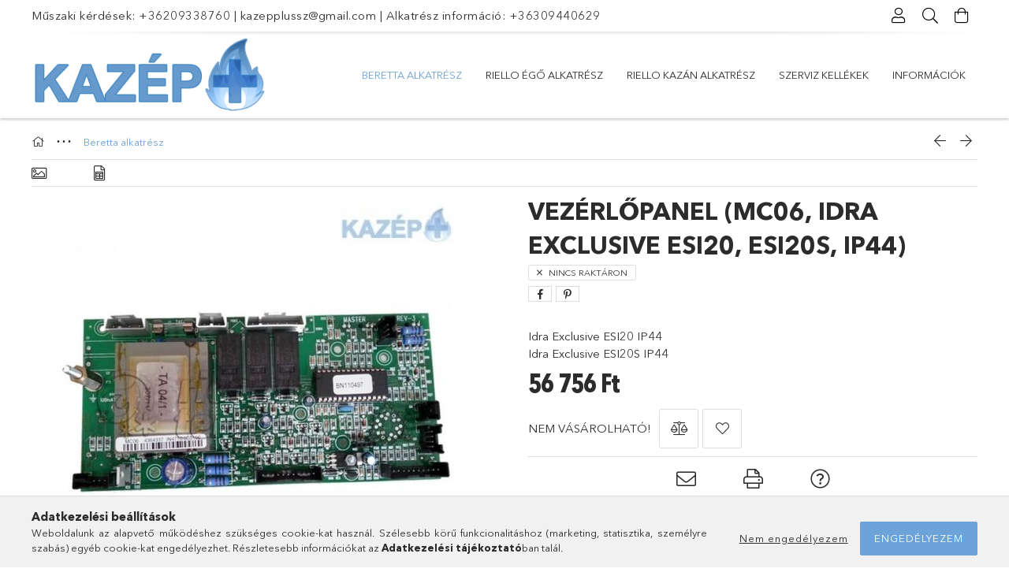

--- FILE ---
content_type: text/html; charset=UTF-8
request_url: https://kazepplus.hu/Vezerlopanel-MC06-Idra-Exclusive-ESI20-ESI20S-IP44
body_size: 20579
content:
<!DOCTYPE html>
<html lang="hu">
<head>
    <meta charset="utf-8">
<meta name="description" content="Vezérlőpanel (MC06, Idra Exclusive ESI20, ESI20S, IP44), Idra Exclusive ESI20 IP44 Idra Exclusive ESI20S IP44, Beretta alkatrész, Beretta kazán, Beretta, Berett">
<meta name="robots" content="index, follow">
<meta http-equiv="X-UA-Compatible" content="IE=Edge">
<meta property="og:site_name" content="Beretta, Riello alkatrész" />
<meta property="og:title" content="Vezérlőpanel (MC06, Idra Exclusive ESI20, ESI20S, IP44) - Be">
<meta property="og:description" content="Vezérlőpanel (MC06, Idra Exclusive ESI20, ESI20S, IP44), Idra Exclusive ESI20 IP44 Idra Exclusive ESI20S IP44, Beretta alkatrész, Beretta kazán, Beretta, Berett">
<meta property="og:type" content="product">
<meta property="og:url" content="https://kazepplus.hu/Vezerlopanel-MC06-Idra-Exclusive-ESI20-ESI20S-IP44">
<meta property="og:image" content="https://kazepplus.hu/img/94038/R8805/R8805.jpg">
<meta name="mobile-web-app-capable" content="yes">
<meta name="apple-mobile-web-app-capable" content="yes">
<meta name="MobileOptimized" content="320">
<meta name="HandheldFriendly" content="true">

<title>Vezérlőpanel (MC06, Idra Exclusive ESI20, ESI20S, IP44) - Be</title>


<script>
var service_type="shop";
var shop_url_main="https://kazepplus.hu";
var actual_lang="hu";
var money_len="0";
var money_thousend=" ";
var money_dec=",";
var shop_id=94038;
var unas_design_url="https:"+"/"+"/"+"kazepplus.hu"+"/"+"!common_design"+"/"+"base"+"/"+"001800"+"/";
var unas_design_code='001800';
var unas_base_design_code='1800';
var unas_design_ver=4;
var unas_design_subver=5;
var unas_shop_url='https://kazepplus.hu';
var responsive="yes";
var config_plus=new Array();
config_plus['cart_redirect']=1;
config_plus['money_type']='Ft';
config_plus['money_type_display']='Ft';
config_plus['already_registered_email']=1;
var lang_text=new Array();

var UNAS = UNAS || {};
UNAS.shop={"base_url":'https://kazepplus.hu',"domain":'kazepplus.hu',"username":'kazepplus.revolshop.hu',"id":94038,"lang":'hu',"currency_type":'Ft',"currency_code":'HUF',"currency_rate":'1',"currency_length":0,"base_currency_length":0,"canonical_url":'https://kazepplus.hu/Vezerlopanel-MC06-Idra-Exclusive-ESI20-ESI20S-IP44'};
UNAS.design={"code":'001800',"page":'product_details'};
UNAS.api_auth="37d0eedd7b9ee0db42d5320fcabff4b7";
UNAS.customer={"email":'',"id":0,"group_id":0,"without_registration":0};
UNAS.shop["category_id"]="447241";
UNAS.shop["sku"]="R8805";
UNAS.shop["product_id"]="105646723";
UNAS.shop["only_private_customer_can_purchase"] = false;
 

UNAS.text = {
    "button_overlay_close": `Bezár`,
    "popup_window": `Felugró ablak`,
    "list": `lista`,
    "updating_in_progress": `frissítés folyamatban`,
    "updated": `frissítve`,
    "is_opened": `megnyitva`,
    "is_closed": `bezárva`,
    "deleted": `törölve`,
    "consent_granted": `hozzájárulás megadva`,
    "consent_rejected": `hozzájárulás elutasítva`,
    "field_is_incorrect": `mező hibás`,
    "error_title": `Hiba!`,
    "product_variants": `termék változatok`,
    "product_added_to_cart": `A termék a kosárba került`,
    "product_added_to_cart_with_qty_problem": `A termékből csak [qty_added_to_cart] [qty_unit] került kosárba`,
    "product_removed_from_cart": `A termék törölve a kosárból`,
    "reg_title_name": `Név`,
    "reg_title_company_name": `Cégnév`,
    "number_of_items_in_cart": `Kosárban lévő tételek száma`,
    "cart_is_empty": `A kosár üres`,
    "cart_updated": `A kosár frissült`
};


UNAS.text["delete_from_compare"]= `Törlés összehasonlításból`;
UNAS.text["comparison"]= `Összehasonlítás`;

UNAS.text["delete_from_favourites"]= `Törlés a kedvencek közül`;
UNAS.text["add_to_favourites"]= `Kedvencekhez`;






window.lazySizesConfig=window.lazySizesConfig || {};
window.lazySizesConfig.loadMode=1;
window.lazySizesConfig.loadHidden=false;

window.dataLayer = window.dataLayer || [];
function gtag(){dataLayer.push(arguments)};
gtag('js', new Date());
</script>

<script src="https://kazepplus.hu/!common_packages/jquery/jquery-3.2.1.js?mod_time=1683104288"></script>
<script src="https://kazepplus.hu/!common_packages/jquery/plugins/migrate/migrate.js?mod_time=1683104288"></script>
<script src="https://kazepplus.hu/!common_packages/jquery/plugins/tippy/popper-2.4.4.min.js?mod_time=1683104288"></script>
<script src="https://kazepplus.hu/!common_packages/jquery/plugins/tippy/tippy-bundle.umd.min.js?mod_time=1683104288"></script>
<script src="https://kazepplus.hu/!common_packages/jquery/plugins/autocomplete/autocomplete.js?mod_time=1751452520"></script>
<script src="https://kazepplus.hu/!common_packages/jquery/plugins/tools/overlay/overlay.js?mod_time=1753784914"></script>
<script src="https://kazepplus.hu/!common_packages/jquery/plugins/tools/toolbox/toolbox.expose.js?mod_time=1724313744"></script>
<script src="https://kazepplus.hu/!common_packages/jquery/plugins/lazysizes/lazysizes.min.js?mod_time=1683104288"></script>
<script src="https://kazepplus.hu/!common_packages/jquery/plugins/lazysizes/plugins/bgset/ls.bgset.min.js?mod_time=1752825098"></script>
<script src="https://kazepplus.hu/!common_packages/jquery/own/shop_common/exploded/common.js?mod_time=1764831093"></script>
<script src="https://kazepplus.hu/!common_packages/jquery/own/shop_common/exploded/common_overlay.js?mod_time=1754986322"></script>
<script src="https://kazepplus.hu/!common_packages/jquery/own/shop_common/exploded/common_shop_popup.js?mod_time=1754991412"></script>
<script src="https://kazepplus.hu/!common_packages/jquery/own/shop_common/exploded/page_product_details.js?mod_time=1751452520"></script>
<script src="https://kazepplus.hu/!common_packages/jquery/own/shop_common/exploded/function_favourites.js?mod_time=1725525511"></script>
<script src="https://kazepplus.hu/!common_packages/jquery/own/shop_common/exploded/function_compare.js?mod_time=1751452520"></script>
<script src="https://kazepplus.hu/!common_packages/jquery/own/shop_common/exploded/function_recommend.js?mod_time=1751452520"></script>
<script src="https://kazepplus.hu/!common_packages/jquery/own/shop_common/exploded/function_product_print.js?mod_time=1725525511"></script>
<script src="https://kazepplus.hu/!common_packages/jquery/plugins/hoverintent/hoverintent.js?mod_time=1683104288"></script>
<script src="https://kazepplus.hu/!common_packages/jquery/own/shop_tooltip/shop_tooltip.js?mod_time=1753441723"></script>
<script src="https://kazepplus.hu/!common_packages/jquery/plugins/responsive_menu/responsive_menu-unas.js?mod_time=1683104288"></script>
<script src="https://kazepplus.hu/!common_packages/jquery/plugins/slick/slick.min.js?mod_time=1683104288"></script>
<script src="https://kazepplus.hu/!common_design/base/001800/main.js?mod_time=1752056294"></script>
<script src="https://kazepplus.hu/!common_packages/jquery/plugins/photoswipe/photoswipe.min.js?mod_time=1683104288"></script>
<script src="https://kazepplus.hu/!common_packages/jquery/plugins/photoswipe/photoswipe-ui-default.min.js?mod_time=1683104288"></script>

<link href="https://kazepplus.hu/temp/shop_94038_a1f8927b00f85281bb5d6d501fe3a6dd.css?mod_time=1769088630" rel="stylesheet" type="text/css">

<link href="https://kazepplus.hu/Vezerlopanel-MC06-Idra-Exclusive-ESI20-ESI20S-IP44" rel="canonical">
    <link id="favicon-32x32" rel="icon" type="image/png" href="https://kazepplus.hu/!common_design/own/image/favicon_32x32.png" sizes="32x32">
    <link id="favicon-192x192" rel="icon" type="image/png" href="https://kazepplus.hu/!common_design/own/image/favicon_192x192.png" sizes="192x192">
            <link rel="apple-touch-icon" href="https://kazepplus.hu/!common_design/own/image/favicon_32x32.png" sizes="32x32">
        <link rel="apple-touch-icon" href="https://kazepplus.hu/!common_design/own/image/favicon_192x192.png" sizes="192x192">
        <script>
        var google_consent=1;
    
        gtag('consent', 'default', {
           'ad_storage': 'denied',
           'ad_user_data': 'denied',
           'ad_personalization': 'denied',
           'analytics_storage': 'denied',
           'functionality_storage': 'denied',
           'personalization_storage': 'denied',
           'security_storage': 'granted'
        });

    
        gtag('consent', 'update', {
           'ad_storage': 'denied',
           'ad_user_data': 'denied',
           'ad_personalization': 'denied',
           'analytics_storage': 'denied',
           'functionality_storage': 'denied',
           'personalization_storage': 'denied',
           'security_storage': 'granted'
        });

        </script>
        <script>
    var google_analytics=1;

                gtag('event', 'view_item', {
              "currency": "HUF",
              "value": '56756',
              "items": [
                  {
                      "item_id": "R8805",
                      "item_name": "Vezérlőpanel (MC06, Idra Exclusive ESI20, ESI20S, IP44)",
                      "item_category": "Beretta alkatrész",
                      "price": '56756'
                  }
              ],
              'non_interaction': true
            });
               </script>
       <script>
        var google_ads=1;

                gtag('event','remarketing', {
            'ecomm_pagetype': 'product',
            'ecomm_prodid': ["R8805"],
            'ecomm_totalvalue': 56756        });
            </script>
        <!-- Google Tag Manager -->
    <script>(function(w,d,s,l,i){w[l]=w[l]||[];w[l].push({'gtm.start':
            new Date().getTime(),event:'gtm.js'});var f=d.getElementsByTagName(s)[0],
            j=d.createElement(s),dl=l!='dataLayer'?'&l='+l:'';j.async=true;j.src=
            'https://www.googletagmanager.com/gtm.js?id='+i+dl;f.parentNode.insertBefore(j,f);
        })(window,document,'script','dataLayer','GTM-K6ZSQJ25');</script>
    <!-- End Google Tag Manager -->

    	<script>
	/* <![CDATA[ */
	$(document).ready(function() {
       $(document).bind("contextmenu",function(e) {
            return false;
       });
	});
	/* ]]> */
	</script>
		<script>
	/* <![CDATA[ */
	var omitformtags=["input", "textarea", "select"];
	omitformtags=omitformtags.join("|");
		
	function disableselect(e) {
		if (omitformtags.indexOf(e.target.tagName.toLowerCase())==-1) return false;
		if (omitformtags.indexOf(e.target.tagName.toLowerCase())==2) return false;
	}
		
	function reEnable() {
		return true;
	}
		
	if (typeof document.onselectstart!="undefined") {
		document.onselectstart=new Function ("return false");
	} else {
		document.onmousedown=disableselect;
		document.onmouseup=reEnable;
	}
	/* ]]> */
	</script>
	
    <script>
    var facebook_pixel=1;
    /* <![CDATA[ */
        !function(f,b,e,v,n,t,s){if(f.fbq)return;n=f.fbq=function(){n.callMethod?
            n.callMethod.apply(n,arguments):n.queue.push(arguments)};if(!f._fbq)f._fbq=n;
            n.push=n;n.loaded=!0;n.version='2.0';n.queue=[];t=b.createElement(e);t.async=!0;
            t.src=v;s=b.getElementsByTagName(e)[0];s.parentNode.insertBefore(t,s)}(window,
                document,'script','//connect.facebook.net/en_US/fbevents.js');

        fbq('init', '1157957520902379');
                fbq('track', 'PageView', {}, {eventID:'PageView.aXMhp_x-ftyEHDpsutLAqQABpBU'});
        
        fbq('track', 'ViewContent', {
            content_name: 'Vezérlőpanel (MC06, Idra Exclusive ESI20, ESI20S, IP44)',
            content_category: 'Beretta alkatrész',
            content_ids: ['R8805'],
            contents: [{'id': 'R8805', 'quantity': '1'}],
            content_type: 'product',
            value: 56756.3,
            currency: 'HUF'
        }, {eventID:'ViewContent.aXMhp_x-ftyEHDpsutLAqQABpBU'});

        
        $(document).ready(function() {
            $(document).on("addToCart", function(event, product_array){
                facebook_event('AddToCart',{
					content_name: product_array.name,
					content_category: product_array.category,
					content_ids: [product_array.sku],
					contents: [{'id': product_array.sku, 'quantity': product_array.qty}],
					content_type: 'product',
					value: product_array.price,
					currency: 'HUF'
				}, {eventID:'AddToCart.' + product_array.event_id});
            });

            $(document).on("addToFavourites", function(event, product_array){
                facebook_event('AddToWishlist', {
                    content_ids: [product_array.sku],
                    content_type: 'product'
                }, {eventID:'AddToFavourites.' + product_array.event_id});
            });
        });

    /* ]]> */
    </script>


<!-- Google tag (gtag.js) -->
<script async src="https://www.googletagmanager.com/gtag/js?id=AW-775489006"></script>
<script>
  window.dataLayer = window.dataLayer || [];
  function gtag(){dataLayer.push(arguments);}
  gtag('js', new Date());

  gtag('config', 'AW-775489006');
</script>


    <meta content="width=device-width, initial-scale=1.0" name="viewport">
	<link rel="preload" href="https://kazepplus.hu/!common_design/own/fonts/1800/customicons/custom-icons.woff2" as="font" type="font/woff2" crossorigin>
	<link rel="preload" href="https://kazepplus.hu/!common_design/own/fonts/1800/customicons/custom-icons.woff" as="font" type="font/woff" crossorigin>
	<link rel="preload" href="https://kazepplus.hu/!common_design/own/fonts/avenirnext/AvenirNextCyr-Bold.woff2" as="font" type="font/woff2" crossorigin>
	<link rel="preload" href="https://kazepplus.hu/!common_design/own/fonts/avenirnext/AvenirNextCyr-Regular.woff2" as="font" type="font/woff2" crossorigin>
	<link rel="preload" href="https://kazepplus.hu/!common_design/own/fonts/avenirnext/AvenirNextLTPro-BoldCn.woff2" as="font" type="font/woff2" crossorigin>
	<link rel="preload" href="https://kazepplus.hu/!common_design/own/fonts/avenirnext/AvenirNextLTPro-Cn.woff2" as="font" type="font/woff2" crossorigin>

    
    

    
    
    


            <style>
                                    .banner_start_big-wrapper:not(.inited) > .slider-pro {position:absolute;top:0;left:50%;transform:translateX(-50%);}
                .banner_start_big-wrapper:not(.inited) {padding-top: calc(31.5789473684% + 40px);}
                 @media (max-width: 991.98px){ .banner_start_big-wrapper:not(.inited) { padding-top: calc(31.5524193548% + 40px);}}                  @media (max-width: 767.98px){ .banner_start_big-wrapper:not(.inited) { padding-top: calc(31.5104166667% + 40px);}}                  @media (max-width: 575.98px){ .banner_start_big-wrapper:not(.inited) { padding-top: calc(31.4236111111% + 40px);}}                 @media (min-width: 1921px){ .banner_start_big-wrapper:not(.inited) > .slider-pro { position: static;transform:none;top:unset;left:unset; } .banner_start_big-wrapper:not(.inited) { padding-top:0;} }
                            </style>
    
    
    
    
    
    
    
    
    
    
    
    
    



            <style>
                                                     .start_brand_slider .element__img-outer {
                    overflow: hidden;
                }
                .start_brand_slider .element__img-wrapper {
                    position: relative;
                }
                .start_brand_slider .element__img {
                    position: absolute;
                    left: 0;
                    right: 0;
                    bottom: 0;
                    top: 0;
                }
                
                .start_brand_slider__element-num--1 .element__img-outer {
                    width: 300px;
                }
                .start_brand_slider__element-num--1 .element__img-wrapper {
                    padding-top: 47.3333333333%;
                }

                                @media (max-width: 991.98px){
                    .start_brand_slider__element-num--1 .element__img-outer {
                        width: 300px;
                    }
                    .start_brand_slider__element-num--1 .element__img-wrapper {
                        padding-top: 47.3333333333%;
                    }
                }
                
                                @media (max-width: 767.98px) {
                    .start_brand_slider__element-num--1 .element__img-outer {
                        width: 300px;
                    }
                    .start_brand_slider__element-num--1 .element__img-wrapper {
                        padding-top: 47.3333333333%;
                    }
                }
                
                                @media (max-width: 575.98px){
                    .start_brand_slider__element-num--1 .element__img-outer {
                        width: 300px;
                    }
                    .start_brand_slider__element-num--1 .element__img-wrapper {
                        padding-top: 47.3333333333%;
                    }
                }
                                                                
                .start_brand_slider__element-num--2 .element__img-outer {
                    width: 400px;
                }
                .start_brand_slider__element-num--2 .element__img-wrapper {
                    padding-top: 38.25%;
                }

                                @media (max-width: 991.98px){
                    .start_brand_slider__element-num--2 .element__img-outer {
                        width: 400px;
                    }
                    .start_brand_slider__element-num--2 .element__img-wrapper {
                        padding-top: 38.25%;
                    }
                }
                
                                @media (max-width: 767.98px) {
                    .start_brand_slider__element-num--2 .element__img-outer {
                        width: 400px;
                    }
                    .start_brand_slider__element-num--2 .element__img-wrapper {
                        padding-top: 38.25%;
                    }
                }
                
                                @media (max-width: 575.98px){
                    .start_brand_slider__element-num--2 .element__img-outer {
                        width: 400px;
                    }
                    .start_brand_slider__element-num--2 .element__img-wrapper {
                        padding-top: 38.25%;
                    }
                }
                                            </style>
    
    
</head>

<body class='design_ver4 design_subver1 design_subver2 design_subver3 design_subver4 design_subver5' id="ud_shop_artdet">
    <!-- Google Tag Manager (noscript) -->
    <noscript><iframe src="https://www.googletagmanager.com/ns.html?id=GTM-K6ZSQJ25"
                      height="0" width="0" style="display:none;visibility:hidden"></iframe></noscript>
    <!-- End Google Tag Manager (noscript) -->
        <div id="fb-root"></div>
    <script>
        window.fbAsyncInit = function() {
            FB.init({
                xfbml            : true,
                version          : 'v22.0'
            });
        };
    </script>
    <script async defer crossorigin="anonymous" src="https://connect.facebook.net/hu_HU/sdk.js"></script>
    <div id="image_to_cart" style="display:none; position:absolute; z-index:100000;"></div>
<div class="overlay_common overlay_warning" id="overlay_cart_add"></div>
<script>$(document).ready(function(){ overlay_init("cart_add",{"onBeforeLoad":false}); });</script>
<div id="overlay_login_outer"></div>	
	<script>
	$(document).ready(function(){
	    var login_redir_init="";

		$("#overlay_login_outer").overlay({
			onBeforeLoad: function() {
                var login_redir_temp=login_redir_init;
                if (login_redir_act!="") {
                    login_redir_temp=login_redir_act;
                    login_redir_act="";
                }

									$.ajax({
						type: "GET",
						async: true,
						url: "https://kazepplus.hu/shop_ajax/ajax_popup_login.php",
						data: {
							shop_id:"94038",
							lang_master:"hu",
                            login_redir:login_redir_temp,
							explicit:"ok",
							get_ajax:"1"
						},
						success: function(data){
							$("#overlay_login_outer").html(data);
							if (unas_design_ver >= 5) $("#overlay_login_outer").modal('show');
							$('#overlay_login1 input[name=shop_pass_login]').keypress(function(e) {
								var code = e.keyCode ? e.keyCode : e.which;
								if(code.toString() == 13) {		
									document.form_login_overlay.submit();		
								}	
							});	
						}
					});
								},
			top: 50,
			mask: {
	color: "#000000",
	loadSpeed: 200,
	maskId: "exposeMaskOverlay",
	opacity: 0.7
},
			closeOnClick: (config_plus['overlay_close_on_click_forced'] === 1),
			onClose: function(event, overlayIndex) {
				$("#login_redir").val("");
			},
			load: false
		});
		
			});
	function overlay_login() {
		$(document).ready(function(){
			$("#overlay_login_outer").overlay().load();
		});
	}
	function overlay_login_remind() {
        if (unas_design_ver >= 5) {
            $("#overlay_remind").overlay().load();
        } else {
            $(document).ready(function () {
                $("#overlay_login_outer").overlay().close();
                setTimeout('$("#overlay_remind").overlay().load();', 250);
            });
        }
	}

    var login_redir_act="";
    function overlay_login_redir(redir) {
        login_redir_act=redir;
        $("#overlay_login_outer").overlay().load();
    }
	</script>  
	<div class="overlay_common overlay_info" id="overlay_remind"></div>
<script>$(document).ready(function(){ overlay_init("remind",[]); });</script>

	<script>
    	function overlay_login_error_remind() {
		$(document).ready(function(){
			load_login=0;
			$("#overlay_error").overlay().close();
			setTimeout('$("#overlay_remind").overlay().load();', 250);	
		});
	}
	</script>  
	<div class="overlay_common overlay_info" id="overlay_newsletter"></div>
<script>$(document).ready(function(){ overlay_init("newsletter",[]); });</script>

<script>
function overlay_newsletter() {
    $(document).ready(function(){
        $("#overlay_newsletter").overlay().load();
    });
}
</script>
<div class="overlay_common overlay_error" id="overlay_script"></div>
<script>$(document).ready(function(){ overlay_init("script",[]); });</script>
    <script>
    $(document).ready(function() {
        $.ajax({
            type: "GET",
            url: "https://kazepplus.hu/shop_ajax/ajax_stat.php",
            data: {master_shop_id:"94038",get_ajax:"1"}
        });
    });
    </script>
    

<div id="container" class="page_shop_artdet_R8805 w-100 overflow-hidden layout--product-details">

    <header class="header bg-white js-header">
        <div class="container">
            <div class="header__inner d-flex d-lg-block align-items-center flex-wrap">
                <div class="header-top-mobile d-lg-none w-100 position-relative">
                    


    <div class="js-element header_banner py-2 text-center font-s" data-element-name="header_banner">
                    <p><a href="tel:+36209338760">Műszaki kérdések: +36209338760</a> | <a href="mailto:kazepplussz@gmail.com">kazepplussz@gmail.com</a> | <a href="tel:+36209338760">Alkatrész információ: +36309440629</a></p>
            </div>

                </div>
                <div class="header-top order-2 order-lg-0 ml-auto ml-lg-0 py-2 py-lg-0">
                    <div class="header-top__inner d-flex align-items-center position-relative">
                        <div class="header-top__left-side order-1 d-none d-lg-block">
                            


    <div class="js-element header_banner " data-element-name="header_banner">
                    <p><a href="tel:+36209338760">Műszaki kérdések: +36209338760</a> | <a href="mailto:kazepplussz@gmail.com">kazepplussz@gmail.com</a> | <a href="tel:+36209338760">Alkatrész információ: +36309440629</a></p>
            </div>

                        </div>
                        <div class="header-top__right-side d-flex order-2 position-relative ml-auto">
                            <div class="cat-box--mobile js-dropdown-container">
                                <button class="cat-box__btn cat-box__btn--mobile js-dropdown--btn dropdown--btn d-lg-none" aria-label="Kategóriák">
                                    <span class="cat-box__btn-icon icon--hamburger"></span>
                                </button>
                                <div class="dropdown--content dropdown--content-r js-dropdown--content p-0">
                                    <div class="cat-box--mobile d-block h-100">
                                        <div id="responsive_cat_menu"><div id="responsive_cat_menu_content"><script>var responsive_menu='$(\'#responsive_cat_menu ul\').responsive_menu({ajax_type: "GET",ajax_param_str: "cat_key|aktcat",ajax_url: "https://kazepplus.hu/shop_ajax/ajax_box_cat.php",ajax_data: "master_shop_id=94038&lang_master=hu&get_ajax=1&type=responsive_call&box_var_name=shop_cat&box_var_already=no&box_var_responsive=yes&box_var_section=content&box_var_highlight=yes&box_var_type=normal&box_var_multilevel_id=responsive_cat_menu",menu_id: "responsive_cat_menu"});'; </script><div class="responsive_menu"><div class="responsive_menu_nav"><div class="responsive_menu_navtop"><div class="responsive_menu_back "></div><div class="responsive_menu_title ">&nbsp;</div><div class="responsive_menu_close "></div></div><div class="responsive_menu_navbottom"></div></div><div class="responsive_menu_content"><ul style="display:none;"><li class="active_menu"><div class="next_level_arrow"></div><span class="ajax_param">447241|447241</span><a href="https://kazepplus.hu/berettaalkatresz" class="text_small has_child resp_clickable" onclick="return false;">Beretta alkatrész <span class='box_cat_num'>[2920]</span></a></li><li><span class="ajax_param">376236|447241</span><a href="https://kazepplus.hu/rielloegoalkatresz" class="text_small resp_clickable" onclick="return false;">Riello égő alkatrész <span class='box_cat_num'>[681]</span></a></li><li><span class="ajax_param">474167|447241</span><a href="https://kazepplus.hu/rielloalkatresz" class="text_small resp_clickable" onclick="return false;">Riello kazán alkatrész <span class='box_cat_num'>[68]</span></a></li><li><span class="ajax_param">141033|447241</span><a href="https://kazepplus.hu/tools" class="text_small resp_clickable" onclick="return false;">Szerviz kellékek <span class='box_cat_num'>[17]</span></a></li><li class="responsive_menu_item_page"><div class="next_level_arrow"></div><span class="ajax_param">9999999496971|0</span><a href="https://kazepplus.hu/spg/496971/Informaciok" class="text_small responsive_menu_page has_child resp_clickable" onclick="return false;" target="_top">Információk</a></li></ul></div></div></div></div>
                                    </div>
                                </div>
                            </div>
                            <div class="lang-and-cur-col js-lang-and-cur js-dropdown-container">
                                <button class="lang-and-cur__btn js-dropdown--btn dropdown--btn" aria-label="Nyelv váltás Pénznem váltás">
                                    <span class="lang-and-cur__btn-icon icon--globe"></span>
                                </button>
                                <div class="lang-and-cur__dropdown dropdown--content dropdown--content-r js-dropdown--content">
                                    <div class="lang-and-cur__btn-close d-lg-none dropdown--btn-close js-dropdown--btn-close"></div>
                                    <div class="lang">
                                        <div class="lang__content"></div>
                                    </div>
                                    <div class="line-separator mt-2 d-none"></div>
                                    <div class="currency">
                                        <div class="currency__content"></div>
                                    </div>
                                </div>
                            </div>
                                <div class="profile-col js-dropdown-container">
        <button class="profile__btn js-profile-btn js-dropdown--btn dropdown--btn" id="profile__btn" data-orders="https://kazepplus.hu/shop_order_track.php" aria-label="Profil">
            <span class="profile__btn-icon icon--head"></span>
        </button>
                    <div class="profile__dropdown dropdown--content dropdown--content-r js-dropdown--content d-xl-block">
                <div class="profile__btn-close icon--close btn btn--square btn-link d-lg-none dropdown--btn-close js-dropdown--btn-close"></div>
                <div class="login-box__loggedout-container">
                    <form name="form_login" action="https://kazepplus.hu/shop_logincheck.php" method="post"><input name="file_back" type="hidden" value="/Vezerlopanel-MC06-Idra-Exclusive-ESI20-ESI20S-IP44"><input type="hidden" name="login_redir" value="" id="login_redir">
                        <div class="login-box__form-inner">
                            <div class="login-box__input-field form-label-group">
                                <input name="shop_user_login" id="shop_user_login" aria-label="Email" placeholder='Email' type="email" autocomplete="email"                                       maxlength="100" class="form-control mb-1" spellcheck="false" autocapitalize="off" required
                                >
                                <label for="shop_user_login">Email</label>
                            </div>
                            <div class="login-box__input-field form-label-group">
                                <input name="shop_pass_login" id="shop_pass_login" aria-label="Jelszó" placeholder="Jelszó"
                                       type="password" maxlength="100" class="form-control mb-1"
                                       spellcheck="false" autocomplete="current-password" autocapitalize="off" required
                                >
                                <label for="shop_pass_login">Jelszó</label>
                            </div>
                            <button class="btn btn-primary btn-block">Belép</button>
                        </div>
                        <div class="btn-wrap">
                            <button type="button" class="login-box__remind-btn btn btn-link px-0 py-1 text-primary" onclick="overlay_login_remind()">Elfelejtettem a jelszavamat</button>
                        </div>
                    </form>

                    <div class="line-separator"></div>

                    <div class="login-box__other-buttons">
                        <div class="btn-wrap">
                            <a class="login-box__reg-btn btn btn-link py-2 pl-4" href="https://kazepplus.hu/shop_reg.php?no_reg=0">Regisztráció</a>
                        </div>
                                                                    </div>
                </div>
            </div>
            </div>

                            <div class="search-col js-dropdown-container browser-is-chrome">
    <button class="search__btn js-search-btn js-dropdown--btn dropdown--btn" id="search__btn" aria-label="Keresés">
        <span class="search__btn-icon icon--search"></span>
    </button>
    <div class="search__dropdown dropdown--content js-dropdown--content dropdown--content-r d-xl-block">
        <div class="search__btn-close icon--close btn btn--square btn-link d-lg-none dropdown--btn-close js-dropdown--btn-close"></div>
        <div id="box_search_content" class="position-relative">
            <form name="form_include_search" id="form_include_search" action="https://kazepplus.hu/shop_search.php" method="get">
            <div class="input-group form-label-group mb-0">
                <input data-stay-visible-breakpoint="992" name="search" id="box_search_input" value="" pattern=".{3,100}"
                       placeholder="Keresés" title="Hosszabb kereső kifejezést írjon be!" type="text" maxlength="100" class="ac_input form-control js-search-input"
                       autocomplete="off" required                >
                <label for="box_search_input">Keresés</label>
                <div class="search-box__search-btn-outer input-group-append" title="Keresés">
                    <button class='search-btn btn btn-primary rounded border-primary text-center icon--search' aria-label="Keresés"></button>
                </div>
                <div class="search__loading">
                    <div class="loading-spinner--small"></div>
                </div>
            </div>
            <div class="search-box__mask"></div>
            </form>
            <div class="ac_results"></div>
        </div>
    </div>
</div>

                                                        <div class="cart-box-col flex-y-center">
                                <div class='cart-box flex-y-center js-dropdown-container'>
                                    <button class="cart-box__btn js-dropdown--btn dropdown--btn" aria-label="Kosár megtekintése">
                                        <span class="cart-box__btn-icon icon--cart">
                                                         <div id='box_cart_content' class='cart-box'>                    </div>    
                                        </span>
                                    </button>

                                    <div class="dropdown--content dropdown--content-r js-dropdown--content cart-box__dropdown js-cart-box__dropdown bg-white drop-shadow p-lg-4">
                                        <div class="cart-box__btn-close d-lg-none dropdown--btn-close js-dropdown--btn-close"></div>
                                        <div id="box_cart_content2" class="h-100">
                                            <div class="loading-spinner-wrapper text-center">
                                                <div class="loading-spinner--small" style="width:30px;height:30px;vertical-align:middle;"></div>
                                            </div>
                                            <script>
                                                $(document).ready(function(){
                                                    $('.cart-box__btn').click(function(){
                                                        let $this_btn = $(this);
                                                        const $box_cart_2 = $("#box_cart_content2");

                                                        if (!$this_btn.hasClass('ajax-loading') && !$this_btn.hasClass('is-loaded')) {
                                                            $.ajax({
                                                                type: "GET",
                                                                async: true,
                                                                url: "https://kazepplus.hu/shop_ajax/ajax_box_cart.php?get_ajax=1&lang_master=hu&cart_num=2",
                                                                beforeSend:function(){
                                                                    $this_btn.addClass('ajax-loading');
                                                                    $box_cart_2.addClass('ajax-loading');
                                                                },
                                                                success: function (data) {
                                                                    $box_cart_2.html(data).removeClass('ajax-loading').addClass("is-loaded");
                                                                    $this_btn.removeClass('ajax-loading').addClass("is-loaded is-active");
                                                                }
                                                            });
                                                        }
                                                    });
                                                });
                                            </script>
                                            
                                        </div>
                                        <div class="loading-spinner"></div>
                                    </div>
                                </div>
                            </div>
                                                    </div>
                    </div>
                </div>
                <div class="header-bottom py-2 position-relative">
                    <div class="d-flex no-gutters align-items-center position-relative">
                        <div class="col-auto header-bottom__left-side">
                            



<div id="header_logo_img" class="js-element logo" data-element-name="header_logo">
                        <a href="https://kazepplus.hu/">            <picture>
                                <source width="300" height="100" media="(max-width: 575.98px)"
                         srcset="https://kazepplus.hu/!common_design/custom/kazepplus.revolshop.hu/element/layout_hu_header_logo-200x50_1_small.png?time=1599117666 1x, https://kazepplus.hu/!common_design/custom/kazepplus.revolshop.hu/element/layout_hu_header_logo-200x50_1_small_retina.png?time=1599117666 2x"
                >
                                                <source width="300" height="100" media="(max-width: 767.98px)"
                         srcset="https://kazepplus.hu/!common_design/custom/kazepplus.revolshop.hu/element/layout_hu_header_logo-200x50_1_medium.png?time=1599117666 1x, https://kazepplus.hu/!common_design/custom/kazepplus.revolshop.hu/element/layout_hu_header_logo-200x50_1_medium_retina.png?time=1599117666 2x"
                >
                                                <source width="300" height="100" media="(max-width: 991.98px)"
                        srcset="https://kazepplus.hu/!common_design/custom/kazepplus.revolshop.hu/element/layout_hu_header_logo-200x50_1_large.png?time=1599117666 1x, https://kazepplus.hu/!common_design/custom/kazepplus.revolshop.hu/element/layout_hu_header_logo-200x50_1_large_retina.png?time=1599117666 2x"
                >
                                <source media="(min-width: 992px)"
                        srcset="https://kazepplus.hu/!common_design/custom/kazepplus.revolshop.hu/element/layout_hu_header_logo-200x50_1_default.png?time=1599117666 1x, https://kazepplus.hu/!common_design/custom/kazepplus.revolshop.hu/element/layout_hu_header_logo-200x50_1_default_retina.png?time=1599117666 2x">
                <img width="300" height="100" class="element__img" src="https://kazepplus.hu/!common_design/custom/kazepplus.revolshop.hu/element/layout_hu_header_logo-200x50_1_default.png?time=1599117666"
                     srcset="https://kazepplus.hu/!common_design/custom/kazepplus.revolshop.hu/element/layout_hu_header_logo-200x50_1_default.png?time=1599117666 1x, https://kazepplus.hu/!common_design/custom/kazepplus.revolshop.hu/element/layout_hu_header_logo-200x50_1_default_retina.png?time=1599117666 2x"
                     alt="Beretta, Riello alkatrész"
                >
            </picture>
            </a>            </div>

                        </div>
                        <div class="col header-bottom__right-side">
                            <div class="header-menus--desktop d-flex align-items-center no-gutters">
                                <div class="col position-static">
                                    <ul class='header-menus d-flex justify-content-end'>
                                            <li class='cat-menu has-child js-cat-menu-447241' data-level="0" data-id="447241">
		<a class='cat-menu__name' href='https://kazepplus.hu/berettaalkatresz' >
			Beretta alkatrész
		</a>
                    <div class="cat-menu__dropdown ">
				<ul class="cat-menus-level-1 row gutters-5">
					



    <li class="cat-menu mb-5 js-cat-menu-844478" data-level="1" data-id="844478">
                    <div class="cat-menu__badges pb-1">
                                                    <div class="cat-menu__product-count badge badge--cat-qty px-2">
                        <span class="font-weight-bold">961</span>&nbsp;termék
                    </div>
                            </div>
                <a href="https://kazepplus.hu/Valami" title="Hagyományos (kéményes, turbós) kazánok" >
            <div class="cat-menu__img-wrapper mb-2">
                <div class="cat-menu__img-wrapper-inner position-relative">
                    <img class="cat-menu__img lazyload product-img" src="https://kazepplus.hu/main_pic/space.gif"
                         data-src="https://kazepplus.hu/img/94038/catpic_844478/185x132/844478.jpg?time=1693656173" data-srcset="https://kazepplus.hu/img/94038/catpic_844478/370x264/844478.jpg?time=1693656173 2x" alt="Hagyományos (kéményes, turbós) kazánok" title="Hagyományos (kéményes, turbós) kazánok">
                    <div class="loading-spinner"></div>
                </div>
            </div>
        </a>
        <a class="cat-menu__name line-clamp--2-12" href="https://kazepplus.hu/Valami" >
            Hagyományos (kéményes, turbós) kazánok
        </a>
        


    <div class="cat-menu mt-3 font-s">
                    <a class="cat-menu__name js-cat-menu-837619" href="https://kazepplus.hu/Valami2" data-level="2" data-id="837619" >Boiler</a>
                    <a class="cat-menu__name js-cat-menu-409703" href="https://kazepplus.hu/Ciao" data-level="2" data-id="409703" >Ciao</a>
                    <a class="cat-menu__name js-cat-menu-994753" href="https://kazepplus.hu/Colibri" data-level="2" data-id="994753" >Colibri</a>
                    <a class="cat-menu__name js-cat-menu-490283" href="https://kazepplus.hu/Euro" data-level="2" data-id="490283" >Euro</a>
                    <a class="cat-menu__name js-cat-menu-588441" href="https://kazepplus.hu/Exclusive-Mix" data-level="2" data-id="588441" >Exclusive Mix</a>
                            <a class="cat-menu__more-btn btn-link d-block py-1 icon--a-arrow-right" href="https://kazepplus.hu/Valami">Továbbiak</a>
            </div>
    </li>
    <li class="cat-menu mb-5 js-cat-menu-258966" data-level="1" data-id="258966">
                    <div class="cat-menu__badges pb-1">
                                                    <div class="cat-menu__product-count badge badge--cat-qty px-2">
                        <span class="font-weight-bold">1010</span>&nbsp;termék
                    </div>
                            </div>
                <a href="https://kazepplus.hu/Kondenzacios-kazanok" title="Kondenzációs kazánok" >
            <div class="cat-menu__img-wrapper mb-2">
                <div class="cat-menu__img-wrapper-inner position-relative">
                    <img class="cat-menu__img lazyload product-img" src="https://kazepplus.hu/main_pic/space.gif"
                         data-src="https://kazepplus.hu/img/94038/catpic_258966/185x132/258966.jpg?time=1693656319" data-srcset="https://kazepplus.hu/img/94038/catpic_258966/370x264/258966.jpg?time=1693656319 2x" alt="Kondenzációs kazánok" title="Kondenzációs kazánok">
                    <div class="loading-spinner"></div>
                </div>
            </div>
        </a>
        <a class="cat-menu__name line-clamp--2-12" href="https://kazepplus.hu/Kondenzacios-kazanok" >
            Kondenzációs kazánok
        </a>
        


    <div class="cat-menu mt-3 font-s">
                    <a class="cat-menu__name js-cat-menu-700318" href="https://kazepplus.hu/Ciao-Green" data-level="2" data-id="700318" >Ciao Green</a>
                    <a class="cat-menu__name js-cat-menu-446155" href="https://kazepplus.hu/Ciao-X" data-level="2" data-id="446155" >Ciao X</a>
                    <a class="cat-menu__name js-cat-menu-728527" href="https://kazepplus.hu/Euro-Condens" data-level="2" data-id="728527" >Euro Condens</a>
                    <a class="cat-menu__name js-cat-menu-541363" href="https://kazepplus.hu/Euro-Condens-LCD" data-level="2" data-id="541363" >Euro Condens LCD</a>
                    <a class="cat-menu__name js-cat-menu-811054" href="https://kazepplus.hu/Exclusive-Green" data-level="2" data-id="811054" >Exclusive Green</a>
                            <a class="cat-menu__more-btn btn-link d-block py-1 icon--a-arrow-right" href="https://kazepplus.hu/Kondenzacios-kazanok">Továbbiak</a>
            </div>
    </li>
    <li class="cat-menu mb-5 js-cat-menu-270366" data-level="1" data-id="270366">
                    <div class="cat-menu__badges pb-1">
                                                    <div class="cat-menu__product-count badge badge--cat-qty px-2">
                        <span class="font-weight-bold">99</span>&nbsp;termék
                    </div>
                            </div>
                <a href="https://kazepplus.hu/Ipari-kondenzacios-kazanok" title="Ipari kondenzációs kazánok" >
            <div class="cat-menu__img-wrapper mb-2">
                <div class="cat-menu__img-wrapper-inner position-relative">
                    <img class="cat-menu__img lazyload product-img" src="https://kazepplus.hu/main_pic/space.gif"
                         data-src="https://kazepplus.hu/img/94038/catpic_270366/185x132/270366.jpg?time=1693656407" data-srcset="https://kazepplus.hu/img/94038/catpic_270366/370x264/270366.jpg?time=1693656407 2x" alt="Ipari kondenzációs kazánok" title="Ipari kondenzációs kazánok">
                    <div class="loading-spinner"></div>
                </div>
            </div>
        </a>
        <a class="cat-menu__name line-clamp--2-12" href="https://kazepplus.hu/Ipari-kondenzacios-kazanok" >
            Ipari kondenzációs kazánok
        </a>
        


    <div class="cat-menu mt-3 font-s">
                    <a class="cat-menu__name js-cat-menu-377423" href="https://kazepplus.hu/Power-Plus" data-level="2" data-id="377423" >Power Plus</a>
                    <a class="cat-menu__name js-cat-menu-827519" href="https://kazepplus.hu/Power-Max" data-level="2" data-id="827519" >Power Max</a>
                    <a class="cat-menu__name js-cat-menu-737803" href="https://kazepplus.hu/Power-X" data-level="2" data-id="737803" >Power X</a>
                    <a class="cat-menu__name js-cat-menu-221986" href="https://kazepplus.hu/Power-EVO-X" data-level="2" data-id="221986" >Power EVO-X</a>
                    <a class="cat-menu__name js-cat-menu-385503" href="https://kazepplus.hu/Power-Plus-BOX" data-level="2" data-id="385503" >Power Plus BOX</a>
                    </div>
    </li>
    <li class="cat-menu mb-5 js-cat-menu-230730" data-level="1" data-id="230730">
                    <div class="cat-menu__badges pb-1">
                                                    <div class="cat-menu__product-count badge badge--cat-qty px-2">
                        <span class="font-weight-bold">45</span>&nbsp;termék
                    </div>
                            </div>
                <a href="https://kazepplus.hu/Vizmelegito" title="Vízmelegítő" >
            <div class="cat-menu__img-wrapper mb-2">
                <div class="cat-menu__img-wrapper-inner position-relative">
                    <img class="cat-menu__img lazyload product-img" src="https://kazepplus.hu/main_pic/space.gif"
                         data-src="https://kazepplus.hu/img/94038/catpic_230730/185x132/230730.jpg?time=1693737660" data-srcset="https://kazepplus.hu/img/94038/catpic_230730/370x264/230730.jpg?time=1693737660 2x" alt="Vízmelegítő" title="Vízmelegítő">
                    <div class="loading-spinner"></div>
                </div>
            </div>
        </a>
        <a class="cat-menu__name line-clamp--2-12" href="https://kazepplus.hu/Vizmelegito" >
            Vízmelegítő
        </a>
        


    <div class="cat-menu mt-3 font-s">
                    <a class="cat-menu__name js-cat-menu-957466" href="https://kazepplus.hu/Fonte-Lx" data-level="2" data-id="957466" >Fonte Lx</a>
                    <a class="cat-menu__name js-cat-menu-924467" href="https://kazepplus.hu/Idrabagno" data-level="2" data-id="924467" >Idrabagno</a>
                    </div>
    </li>
    <li class="cat-menu mb-5 js-cat-menu-195893" data-level="1" data-id="195893">
                    <div class="cat-menu__badges pb-1">
                                                    <div class="cat-menu__product-count badge badge--cat-qty px-2">
                        <span class="font-weight-bold">6</span>&nbsp;termék
                    </div>
                            </div>
                <a href="https://kazepplus.hu/Connect-egysegek" title="Connect egységek" >
            <div class="cat-menu__img-wrapper mb-2">
                <div class="cat-menu__img-wrapper-inner position-relative">
                    <img class="cat-menu__img lazyload product-img" src="https://kazepplus.hu/main_pic/space.gif"
                         data-src="https://kazepplus.hu/img/94038/catpic_195893/185x132/195893.jpg?time=1716535530" data-srcset="https://kazepplus.hu/img/94038/catpic_195893/370x264/195893.jpg?time=1716535530 2x" alt="Connect egységek" title="Connect egységek">
                    <div class="loading-spinner"></div>
                </div>
            </div>
        </a>
        <a class="cat-menu__name line-clamp--2-12" href="https://kazepplus.hu/Connect-egysegek" >
            Connect egységek
        </a>
            </li>

				</ul>
				            </div>
            </li>
    <li class='cat-menu js-cat-menu-376236' data-level="0" data-id="376236">
		<a class='cat-menu__name' href='https://kazepplus.hu/rielloegoalkatresz' >
			Riello égő alkatrész
		</a>
            </li>
    <li class='cat-menu js-cat-menu-474167' data-level="0" data-id="474167">
		<a class='cat-menu__name' href='https://kazepplus.hu/rielloalkatresz' >
			Riello kazán alkatrész
		</a>
            </li>
    <li class='cat-menu js-cat-menu-141033' data-level="0" data-id="141033">
		<a class='cat-menu__name' href='https://kazepplus.hu/tools' >
			Szerviz kellékek
		</a>
            </li>

													<li class="plus-menu has-child" data-id="496971" data-level="0">
			<a class="plus-menu__name" href="https://kazepplus.hu/spg/496971/Informaciok">Információk</a>
							<ul class="plus-menu__sub">
								<li class="plus-menu" data-id="781434" data-level="1">
			<a class="plus-menu__name" href="https://kazepplus.hu/spg/781434/Ceginformacio">Céginformáció</a>
					</li>
			<li class="plus-menu" data-id="213750" data-level="1">
			<a class="plus-menu__name" href="https://kazepplus.hu/spg/213750/Szerviz">Szerviz</a>
					</li>
			<li class="plus-menu" data-id="425130" data-level="1">
			<a class="plus-menu__name" href="https://kazepplus.hu/spg/425130/Alkatresz-importalas">Alkatrész importálás</a>
					</li>
			<li class="plus-menu" data-id="934511" data-level="1">
			<a class="plus-menu__name" href="https://kazepplus.hu/spg/934511/Garancia">Garancia</a>
					</li>
			<li class="plus-menu" data-id="790244" data-level="1">
			<a class="plus-menu__name" href="https://kazepplus.hu/spg/790244/Csomagkuldes">Csomagküldés</a>
					</li>
	
				</ul>
					</li>
	
                                    </ul>
                                </div>
                                <div class="col-auto header-menus-more h-100 align-self-center js-dropdown-container">
                                    <button class="header-menus-more__btn js-dropdown--btn dropdown--btn" aria-label="további menüpontok">
                                        <span class="cat-box__btn-icon icon--hamburger"></span>
                                    </button>
                                    <div class="header-menus-more__dropdown w-auto js-dropdown--content dropdown--content dropdown--content-r p-0 pt-5 pt-lg-0">
                                        <div class="header-menus-more__btn-close d-lg-none dropdown--btn-close js-dropdown--btn-close"></div>
                                        <ul class="header-menus-more__container py-3"></ul>
                                    </div>
                                </div>
                            </div>
                        </div>
                    </div>
                </div>
            </div>
        </div>
    </header>

            <main class="content container py-4 js-content">
                        <div class="main__title"></div>
            <div class="main__content">
                <div class="page_content_outer">













    <link rel="stylesheet" type="text/css" href="https://kazepplus.hu/!common_packages/jquery/plugins/photoswipe/css/default-skin.min.css">
    <link rel="stylesheet" type="text/css" href="https://kazepplus.hu/!common_packages/jquery/plugins/photoswipe/css/photoswipe.min.css">
    
    
    <script>
                    var $activeProductImg = '.artdet__img-main';
            var $productImgContainer = '.artdet__img-main-wrap';
            var $clickElementToInitPs = '.artdet__img-main';
        
            var initPhotoSwipeFromDOM = function() {
                var $pswp = $('.pswp')[0];
                var $psDatas = $('.photoSwipeDatas');
                var image = [];

                $psDatas.each( function() {
                    var $pics     = $(this),
                        getItems = function() {
                            var items = [];
                            $pics.find('a').each(function() {
                                var $href   = $(this).attr('href'),
                                        $size   = $(this).data('size').split('x'),
                                        $width  = $size[0],
                                        $height = $size[1];

                                var item = {
                                    src : $href,
                                    w   : $width,
                                    h   : $height
                                };

                                items.push(item);
                            });
                            return items;
                        };

                    var items = getItems();

                    $($productImgContainer).on('click', $clickElementToInitPs, function(event) {
                        event.preventDefault();

                        var $index = $(this).index();
                        var options = {
                            index: $index,
                            history: false,
                            bgOpacity: 0.5,
                            shareEl: false,
                            showHideOpacity: false,
                            getThumbBoundsFn: function(index) {
                                var thumbnail = document.querySelectorAll($activeProductImg)[index];
                                var pageYScroll = window.pageYOffset || document.documentElement.scrollTop;
                                var zoomedImgHeight = items[index].h;
                                var zoomedImgWidth = items[index].w;
                                var zoomedImgRatio = zoomedImgHeight / zoomedImgWidth;
                                var rect = thumbnail.getBoundingClientRect();
                                var zoomableImgHeight = rect.height;
                                var zoomableImgWidth = rect.width;
                                var zoomableImgRatio = (zoomableImgHeight / zoomableImgWidth);
                                var offsetY = 0;
                                var offsetX = 0;
                                var returnWidth = zoomableImgWidth;

                                if (zoomedImgRatio < 1) { /* a nagyított kép fekvő */
                                    if (zoomedImgWidth < zoomableImgWidth) { /*A nagyított kép keskenyebb */
                                        offsetX = (zoomableImgWidth - zoomedImgWidth) / 2;
                                        offsetY = (Math.abs(zoomableImgHeight - zoomedImgHeight)) / 2;
                                        returnWidth = zoomedImgWidth;
                                    } else { /*A nagyított kép szélesebb */
                                        offsetY = (zoomableImgHeight - (zoomableImgWidth * zoomedImgRatio)) / 2;
                                    }

                                } else if (zoomedImgRatio > 1) { /* a nagyított kép álló */
                                    if (zoomedImgHeight < zoomableImgHeight ) { /*A nagyított kép alacsonyabb */
                                        offsetX = (zoomableImgWidth - zoomedImgWidth) / 2;
                                        offsetY = (zoomableImgHeight - zoomedImgHeight) / 2;
                                        returnWidth = zoomedImgWidth;
                                    } else { /*A nagyított kép magasabb */
                                        offsetX = (zoomableImgWidth - (zoomableImgHeight / zoomedImgRatio)) / 2;
                                        if (zoomedImgRatio > zoomableImgRatio) returnWidth = zoomableImgHeight / zoomedImgRatio;
                                    }
                                } else { /*A nagyított kép négyzetes */
                                    if (zoomedImgWidth < zoomableImgWidth ) { /*A nagyított kép keskenyebb */
                                        offsetX = (zoomableImgWidth - zoomedImgWidth) / 2;
                                        offsetY = (Math.abs(zoomableImgHeight - zoomedImgHeight)) / 2;
                                        returnWidth = zoomedImgWidth;
                                    } else { /*A nagyított kép szélesebb */
                                        offsetY = (zoomableImgHeight - zoomableImgWidth) / 2;
                                    }
                                }

                                return {x:rect.left + offsetX, y:rect.top + pageYScroll + offsetY, w:returnWidth};
                            },
                            getDoubleTapZoom: function(isMouseClick, item) {
                                if(isMouseClick) {
                                    return 1;
                                } else {
                                    return item.initialZoomLevel < 0.7 ? 1 : 1.5;
                                }
                            }
                        };

                        var photoSwipe = new PhotoSwipe($pswp, PhotoSwipeUI_Default, items, options);
                        photoSwipe.init();

                                            });
                });
            };
    </script>

<div id='page_artdet_content' class='artdet'>
    <div class="artdet__breadcrumb-prev-next pb-3 row no-gutters align-items-center">
        <div class="breadcrumb__outer col">
            <div id='breadcrumb'>
        <div class="breadcrumb__inner mb-0 px-0 align-items-center font-s cat-level-1">
        <span class="breadcrumb__item breadcrumb__home is-clickable">
            <a href="https://kazepplus.hu/sct/0/" class="breadcrumb-link breadcrumb-home-link" aria-label="Főkategória" title="Főkategória">
                <span class='breadcrumb__text'>Főkategória</span>
            </a>
        </span>
                    <span class="breadcrumb__item">
                                    <a href="https://kazepplus.hu/berettaalkatresz" class="breadcrumb-link">
                        <span class="breadcrumb__text">Beretta alkatrész</span>
                    </a>
                
                <script>
                    $("document").ready(function(){
                        $(".js-cat-menu-447241").addClass("is-selected");
                    });
                </script>
            </span>
            </div>
</div>
        </div>
        <div class="col-auto d-flex artdet__pagination">
            				<div class='artdet__pagination-btn artdet__pagination-prev'>
					<div onclick="product_det_prevnext('https://kazepplus.hu/Vezerlopanel-MC06-Idra-Exclusive-ESI20-ESI20S-IP44','?cat=447241&sku=R8805&action=prev_js')" class="page_artdet_prev_icon btn btn-link font-m font-md-l px-2 py-0 icon--arrow-left"></div>
				</div>
				<div class='artdet__pagination-btn artdet__pagination-next ml-2'>
					<div onclick="product_det_prevnext('https://kazepplus.hu/Vezerlopanel-MC06-Idra-Exclusive-ESI20-ESI20S-IP44','?cat=447241&sku=R8805&action=next_js')" class="page_artdet_next_icon btn btn-link font-m font-md-l px-2 py-0 icon--arrow-right"></div>
				</div>
                    </div>
    </div>
    <script>
<!--
var lang_text_warning=`Figyelem!`
var lang_text_required_fields_missing=`Kérjük töltse ki a kötelező mezők mindegyikét!`
function formsubmit_artdet() {
   cart_add("R8805","",null,1)
}
$(document).ready(function(){
	select_base_price("R8805",1);
	
	
});
// -->
</script>

        <div class='artdet__inner artdet--type-1'>
            <div class="artdet__tab-scroll navbar-container">
                <nav class="navbar-outer js-details-navbar border-top border-bottom bg-white" id="artdet__tab-scroll">
                    <div class="navbar-wrap">
                        <div class="navbar-wrap-inner row no-gutters justify-content-between">
                            <ul class="navbar navbar-pills usn col-auto">
                                <li class="navbar__pill px-3 px-md-5 py-1"><a class="navbar__link has-tooltip" href="#navbar__pane-image" aria-label="Alapadatok"><span class="navbar__icon--image"></span><span class="navbar__text tooltip-text tooltip-down">Alapadatok</span></a></li>
                                                                                                                                                                    <li class="navbar__pill navbar__pill--gift px-3 px-md-5 py-1 is-disabled"><a class="navbar__link has-tooltip" href="#navbar__pane-gift" aria-label="Ajándék"><span class="navbar__icon--gift"></span><span class="navbar__text tooltip-text tooltip-down">Ajándék</span></a></li>
                                                                                                                                    <li class="navbar__pill px-3 px-md-5 py-1"><a class="navbar__link has-tooltip" href="#navbar__pane-data" aria-label="Adatok"><span class="navbar__icon--data"></span><span class="navbar__text tooltip-text tooltip-down">Adatok</span></a></li>
                                                                                                                                                            </ul>
                                                    </div>
                    </div>
                </nav>
            </div>
            <form name="form_temp_artdet">


            <div class="artdet__pic-data-wrap mb-3 mb-lg-5 pt-3 js-product">
                <div class="row">
                    <div id="navbar__pane-image" class='artdet__img-outer navbar__pane col-lg-6 pr-lg-5'>
                        <div class="artdet__newstat-name-rating-social d-flex d-lg-none row no-gutters align-items-center mb-5">
                            <div class="col-12 row no-gutters artdet__name-rating">
                                                                                                <h1 class='artdet__name font-weight-bold text-uppercase m-0 line-clamp--3-14 col-12 font-xl font-md-xxl'>Vezérlőpanel (MC06, Idra Exclusive ESI20, ESI20S, IP44)
</h1>
                            </div>
                            <div class="artdet__badges position-relative mb-1">
                                                                    <div class="artdet__stock badge badge--stock text-uppercase px-3 font-weight-normal stock-number no-stock">
                                        <div class="artdet__stock-text product-stock-text">
                                                                                                                                                <div class="artdet__stock-title product-stock-title icon--b-close">Nincs raktáron</div>
                                                                                                                                    </div>
                                    </div>
                                
								
								
								                            </div>
                                                            <div class="social-icons col-12 row gutters-1 align-items-center justify-content-start font-l">
                                                                                                                        <div class="social-icon col-auto">
                                                <div class='social-icon-inner social-icon-facebook border text-center font-s' onclick='window.open("https://www.facebook.com/sharer.php?u=https%3A%2F%2Fkazepplus.hu%2FVezerlopanel-MC06-Idra-Exclusive-ESI20-ESI20S-IP44")'></div>
                                            </div>
                                                                                    <div class="social-icon col-auto">
                                                <div class='social-icon-inner social-icon-pinterest border text-center font-s' onclick='window.open("http://www.pinterest.com/pin/create/button/?url=https%3A%2F%2Fkazepplus.hu%2FVezerlopanel-MC06-Idra-Exclusive-ESI20-ESI20S-IP44&media=https%3A%2F%2Fkazepplus.hu%2Fimg%2F94038%2FR8805%2FR8805.jpg&description=Vez%C3%A9rl%C5%91panel+%28MC06%2C+Idra+Exclusive+ESI20%2C+ESI20S%2C+IP44%29")'></div>
                                            </div>
                                                                                                                                                        <div class="col-auto d-flex"><div class="fb-like" data-href="https://kazepplus.hu/Vezerlopanel-MC06-Idra-Exclusive-ESI20-ESI20S-IP44" data-width="95" data-layout="button_count" data-action="like" data-size="small" data-share="false" data-lazy="true"></div><style type="text/css">.fb-like.fb_iframe_widget > span { height: 21px !important; }</style></div>
                                                                    </div>
                                                    </div>

                        <div class="artdet__img-inner position-relative">
                                                            		                                <div class="artdet__img-wrapper px-xl-5 mt-3"
                                     style="max-width:510px;margin:0 auto;box-sizing:content-box;"
                                >
                                                                            <figure class="artdet__img-main-wrap js-photoswipe--main position-relative text-center artdet-product-img-wrapper">
                                            		                                            <img class="artdet__img-main product-img" src="https://kazepplus.hu/img/94038/R8805/510x510,r/R8805.jpg?time=1650972742" fetchpriority="high"
                                                                                                  srcset="https://kazepplus.hu/img/94038/R8805/714x714,r/R8805.jpg?time=1650972742 1.4x"
                                                  alt="Vezérlőpanel (MC06, Idra Exclusive ESI20, ESI20S, IP44)" title="Vezérlőpanel (MC06, Idra Exclusive ESI20, ESI20S, IP44)" id="main_image"
                                                 width="510" height="510"
                                                 style="width:510px;"
                                            >
                                        </figure>
                                    
                                                                                                                    <script>
                                            $(document).ready(function() {
                                                initPhotoSwipeFromDOM();
                                            });
                                        </script>
                                        
                                        <div class="photoSwipeDatas invisible">
                                            <a href="https://kazepplus.hu/img/94038/R8805/R8805.jpg?time=1650972742" data-size="1000x1000"></a>
                                                                                    </div>
                                                                    </div>
                                		                                                    </div>
                    </div>
                    <div class='artdet__data-outer col-lg-6 pt-4 pt-lg-0 pl-lg-5'>
                        <div class="artdet__newstat-name-rating-social d-none d-lg-flex row no-gutters align-items-center mb-5">
                            <div class="col-12 row no-gutters artdet__name-rating">
                                
                                
                                <div class='artdet__name font-weight-bold text-uppercase m-0 line-clamp--3-14 col-12 h1'>Vezérlőpanel (MC06, Idra Exclusive ESI20, ESI20S, IP44)
</div>
                            </div>
                            <div class="artdet__badges position-relative mb-1">
                                                                    <div class="artdet__stock badge badge--stock text-uppercase px-3 font-weight-normal stock-number no-stock">
                                        <div class="artdet__stock-text product-stock-text">
                                                                                                                                                <div class="artdet__stock-title product-stock-title icon--b-close">Nincs raktáron</div>
                                                                                                                                    </div>
                                    </div>
                                
								
								
								                            </div>
                                                            <div class="social-icons col-12 row gutters-1 align-items-center justify-content-start font-l">
                                                                                                                        <div class="social-icon col-auto">
                                                <div class='social-icon-inner social-icon-facebook border text-center font-s' onclick='window.open("https://www.facebook.com/sharer.php?u=https%3A%2F%2Fkazepplus.hu%2FVezerlopanel-MC06-Idra-Exclusive-ESI20-ESI20S-IP44")'></div>
                                            </div>
                                                                                    <div class="social-icon col-auto">
                                                <div class='social-icon-inner social-icon-pinterest border text-center font-s' onclick='window.open("http://www.pinterest.com/pin/create/button/?url=https%3A%2F%2Fkazepplus.hu%2FVezerlopanel-MC06-Idra-Exclusive-ESI20-ESI20S-IP44&media=https%3A%2F%2Fkazepplus.hu%2Fimg%2F94038%2FR8805%2FR8805.jpg&description=Vez%C3%A9rl%C5%91panel+%28MC06%2C+Idra+Exclusive+ESI20%2C+ESI20S%2C+IP44%29")'></div>
                                            </div>
                                                                                                                                                        <div class="col-auto d-flex"><div class="fb-like" data-href="https://kazepplus.hu/Vezerlopanel-MC06-Idra-Exclusive-ESI20-ESI20S-IP44" data-width="95" data-layout="button_count" data-action="like" data-size="small" data-share="false" data-lazy="true"></div><style type="text/css">.fb-like.fb_iframe_widget > span { height: 21px !important; }</style></div>
                                                                    </div>
                                                    </div>

                                                    <div id="artdet__short-descrition" class="artdet__short-descripton mb-3">
                                <div class="artdet__short-descripton-content text-justify font-s font-sm-m">Idra Exclusive ESI20 IP44<br />Idra Exclusive ESI20S IP44</div>
                            </div>
                        
                        
                        <div class="artdet__prices row no-gutters mb-3">
                            
                                                            <div class="artdet__price-base-and-sale with-rrp col-12 row no-gutters text-cn align-items-baseline">
                                    
                                                                            <div class="artdet__price-base col-auto product-price--base font-weight-bold">
                                            <span class="product-price--base-value"><span id='price_net_brutto_R8805' class='price_net_brutto_R8805'>56 756</span> Ft</span>                                        </div>
                                                                    </div>
                                
                                
                                
                                                                                    </div>

                        
                        
                        
                        
                        <input type="hidden" name="egyeb_nev1" id="temp_egyeb_nev1" value="" /><input type="hidden" name="egyeb_list1" id="temp_egyeb_list1" value="" /><input type="hidden" name="egyeb_nev2" id="temp_egyeb_nev2" value="" /><input type="hidden" name="egyeb_list2" id="temp_egyeb_list2" value="" /><input type="hidden" name="egyeb_nev3" id="temp_egyeb_nev3" value="" /><input type="hidden" name="egyeb_list3" id="temp_egyeb_list3" value="" />

                                                    <div id='artdet__cart' class='artdet__cart-compare-favourites-outer text-center mb-3'>
                                <div class="artdet__cart-compare-favourites-inner row no-gutters align-items-center">
                                                                                                                        <div class="artdet__cart-not-buyable text-uppercase pr-2">Nem vásárolható!</div>
                                                                            									                                        <div class='artdet__function-outer artdet-func-compare col-auto ml-2'>
                                            <div class='artdet__function-btn border rounded d-inline-flex position-relative align-items-center justify-content-center has-tooltip page_artdet_func_compare_R8805' onclick='popup_compare_dialog("R8805");' id='page_artdet_func_compare' role="button" aria-label="Összehasonlítás">
                                                <div class="artdet__function-icon compare__icon font-l icon--compare"></div>
                                                <div class="artdet__function-text tooltip-text page_artdet_func_compare_text_R8805" data-text-add="Összehasonlítás" data-text-delete="Törlés összehasonlításból">Összehasonlítás</div>
                                            </div>
                                        </div>
																		                                        <div class='artdet__function-outer favourites__btn-outer artdet-func-favourites col-auto ml-2 page_artdet_func_favourites_outer_R8805'>
                                            <div class='artdet__function-btn border rounded d-inline-flex position-relative align-items-center justify-content-center has-tooltip page_artdet_func_favourites_R8805 ' onclick='add_to_favourites("","R8805","page_artdet_func_favourites","page_artdet_func_favourites_outer","105646723");' id='page_artdet_func_favourites' role="button" aria-label="Kedvencekhez">
                                                <div class="artdet__function-icon favourites__icon font-l icon--favo"></div>
                                                <div class="artdet__function-text tooltip-text page_artdet_func_favourites_text_R8805">Kedvencekhez</div>
                                            </div>
                                        </div>
									                                </div>
                            </div>
                        
                        
                        
                        
                        
                                                    <div id="artdet__functions" class="artdet__function d-flex justify-content-center border-top">
																                                    <div class="artdet-func-recommend has-tooltip my-3 mx-5" onclick='recommend_dialog("R8805");' id='page_artdet_func_recommend' role="button" aria-label="Ajánlom">
                                        <div class="artdet__function-icon icon--mail font-xxl"></div>
                                        <div class="artdet__function-text tooltip-text">Ajánlom</div>
                                    </div>
																                                    <div class="artdet-func-print d-none d-lg-block has-tooltip my-3 mx-5" onclick='javascript:popup_print_dialog(2,1,"R8805");' id='page_artdet_func_print' role="button" aria-label="Nyomtat">
                                        <div class="artdet__function-icon icon--print font-xxl"></div>
                                        <div class="artdet__function-text tooltip-text">Nyomtat</div>
                                    </div>
																                                    <div class="artdet-func-question has-tooltip my-3 mx-5" onclick='popup_question_dialog("R8805");' id='page_artdet_func_question' role="button" aria-label="Kérdés a termékről">
                                        <div class="artdet__function-icon icon--question font-xxl"></div>
                                        <div class="artdet__function-text tooltip-text">Kérdés a termékről</div>
                                    </div>
								                            </div>
                        
                                            </div>
                </div>
            </div>

            
                        <div id="navbar__pane-gift" class="gift-product navbar__pane">
                <div id="page_artdet_gift"></div>
                <script>
                    $(document).ready(function(){
                        const $giftAjaxLoadedHere =  $('#page_artdet_gift');
                        const $giftTab = $(".navbar__pill--gift");

                        $.ajax({
                            type: 'GET',
                            url: 'https://kazepplus.hu/shop_marketing.php?cikk=R8805&type=page&only=gift&change_lang=hu&marketing_type=artdet',
                            beforeSend:function(){
                                // this is where we append a loading image
                                $giftAjaxLoadedHere.addClass('ajax-send');
                            },
                            success:function(data){
                                // successful request; do something with the data
                                $giftAjaxLoadedHere.removeClass('ajax-send').addClass('ajax-success');
                                if (data !== '') {
                                    $giftAjaxLoadedHere.html(data);
                                    $giftTab.addClass('not-empty').removeClass('is-disabled');
                                } else if (data === '') {
                                     $giftTab.addClass('is-empty');
                                }
                            },
                            error:function(){
                                // failed request; give feedback to user
                                $giftAjaxLoadedHere.html('Hiba történt a lekerés folyamán...').addClass('ajax-error');
                            }
                        });
                    });
                </script>
            </div>
            
            
                        <div id="navbar__pane-data" class="data mb-3 mb-sm-5 navbar__pane">
                <div class="data__title d-flex align-items-center justify-content-center">
                    <div class="js-animate-title-dots h6">
                        Adatok
                    </div>
                </div>
                <div class="data__items p-0 py-sm-5 font-xs font-sm-m row gutters-20">
                                        
                    
                    
                                            <div class="data__item col-md-6 col-lg-4 data__item-sku">
                            <div class="row gutters-5 h-100 align-items-center py-1">
                                <div class="data__item-title col-5 pl-4">Cikkszám</div>
                                <div class="data__item-value col-7">R8805</div>
                            </div>
                        </div>
                    
                    
                    
                    
                    
                                    </div>
            </div>
            
            
            
            
            
            
                                                    </form>


        <div id="artdet__retargeting" class='artdet__retargeting'>
                    </div>
    </div>

            <div class="pswp" tabindex="-1" role="dialog" aria-hidden="true">
            <div class="pswp__bg"></div>
            <div class="pswp__scroll-wrap">
                <div class="pswp__container">
                    <div class="pswp__item"></div>
                    <div class="pswp__item"></div>
                    <div class="pswp__item"></div>
                </div>
                <div class="pswp__ui pswp__ui--hidden">
                    <div class="pswp__top-bar">
                        <div class="pswp__counter"></div>
                        <button class="pswp__button pswp__button--close"></button>
                        <button class="pswp__button pswp__button--fs"></button>
                        <button class="pswp__button pswp__button--zoom"></button>
                        <div class="pswp__preloader">
                            <div class="pswp__preloader__icn">
                                <div class="pswp__preloader__cut">
                                    <div class="pswp__preloader__donut"></div>
                                </div>
                            </div>
                        </div>
                    </div>
                    <div class="pswp__share-modal pswp__share-modal--hidden pswp__single-tap">
                        <div class="pswp__share-tooltip"></div>
                    </div>
                    <button class="pswp__button pswp__button--arrow--left"></button>
                    <button class="pswp__button pswp__button--arrow--right"></button>
                    <div class="pswp__caption">
                        <div class="pswp__caption__center"></div>
                    </div>
                </div>
            </div>
        </div>
    </div><!--page_artdet_content-->
<script>
    "use strict";
    /* Fixed Navbar Scrolling */
    /* init nav object from dom */
    const nav = $('.navbar-outer');
    const navContainer = $('.navbar-container');
    let navHeight = 0;
    let navOuter = 0;

    $(document).ready(function() {
        navHeight = nav.outerHeight(); /* get heigth of the nav */
        navOuter = $('.navbar-container').css('min-height', navHeight + 'px');

        fixingNavbar();
        activateSection();
        if (typeof initTippy == 'function'){
            initTippy();
        }

            });

    $('a[href*="#"]:not([href="#"])').click(function (event) {
        scrollToSection(this);
        event.preventDefault();
    }); /* scroll-trigger */

    $(window).on("resize load", function () {
        navHeight = nav.outerHeight();
        navOuter = $('.navbar-container').css('min-height', navHeight + 'px');
    });

    $(document).scroll(function () {
        if (navContainer.attr('style')) {
            fixingNavbar();
            activateSection();
        }
    });

    $(document).ajaxStop(function(){
        fixingNavbar();
        activateSection();
    });

    var scrollToSection = function scrollToSection(self) {
        /* get the target href */
        let href = $(self).attr('href'); // get the target position
        let currentPos = $(self).offset().top;
        let targetPos = $(href).offset().top;
        /* calc header only if scroll upward (header hides on scrolling down */
        let scrollingPos = $(href).offset().top - navHeight - $headerHeight - 5;

        if(currentPos < targetPos){
            scrollingPos = $(href).offset().top - navHeight - 5;
        }
        /* scroll to target only, if the scroll target is out of 5px interval */
        if((Math.abs(currentPos - targetPos) < (navHeight-5)) || (navHeight+5) < Math.abs(currentPos - targetPos)){
            $('html, body').animate({ scrollTop: scrollingPos }, 600);
        }
    }; /* updates active section on scroll */

    var fixingNavbar = function() {
        let posNav = $('.navbar-container').offset().top - $headerHeight;
        let pos = $(document).scrollTop();

        if (posNav < pos) {
            if(nav.hasClass('with-header')){
                nav.addClass('is-fixed').css('top', $headerHeight);
            }else{
                nav.addClass('is-fixed').css('top', '0');
            }
        } else {
            nav.removeClass('is-fixed').css('top', '');
        }
    };

    var activateSection = function activateSection() {
        /*get all sections */
        let sections = $('.navbar__pane'); /* store current position on the page when scroll is triggered */
        let pos = $(document).scrollTop(); /* check all sections to find the top one */

        sections.each(function () {
            /* get the top & bottom position of the section */
            let top = $(this).offset().top - navHeight - $headerHeight - 20;
            let bottom = top + $(this).outerHeight(); /* if the current position is higher (deeper on the page) than the top of the section and it is smaller (heiger on the page) than the bottom of the section, it is the active section. */

            if (pos >= top && pos <= bottom) {
                /* store the id of this section */
                let id = $(this).attr('id');

                if (id) {
                    /* if an id is given, activate the section in the nav */
                    nav.find('a').removeClass('is-active');
                    nav.find('a[href="#' + id + '"]').addClass('is-active');
                }
            }
        });
    };

    </script>

</div>
            </div>
            <div id='box_top_content' class='box_content box_top_content'><div class='box_content_ajax' data-min-length='5'></div><script>
	$.ajax({
		type: "GET",
		async: true,
		url: "https://kazepplus.hu/shop_ajax/ajax_box_top.php",
		data: {
			box_var_name:"shop_top",
			box_var_product_list_layout:"6",
			box_var_section:"content",
			box_var_highlight:"yes",
			box_id:"",
			unas_page:"1",
			cat_endid:"447241",
			get_ajax:1,
			shop_id:"94038",
			lang_master:"hu"
		},
		success: function(result){
			$("#box_top_content").html(result);
		}
	});
</script>
</div>
        </main>
    
    <footer>
        <div class="footer">
            <div class="container py-5">
                



    <div class="js-element footer-banners__elements" data-element-name="footer_banner_small">
        <div class="row gutters-10 align-items-center">
            <script> var icon_selectors = '';</script>
                            <div class="footer-banner__element footer-banner__element-1 col-md-6 col-lg-4 px-4 px-lg-3 my-3">
                    <div class="footer-banner__element-wrap row no-gutters">
                                                    <div class="footer-banner__element-left col-3 col-sm-2 col-lg-2 text-center m-auto">
                                                                    <script> icon_selectors += ".footer-banner__element-1 .footer-banner__element-left::before{content: '\\f0e0';}"</script>
                                                                                            </div>
                                                <div class="footer-banner__element-right col m-auto">
                            <div class="footer-banner__element-title font-weight-bold text-primary font-m font-md-xl">Kérdése van?</div>
                            <div class="footer-banner__element-text font-s"><p><a href="mailto:kazepplussz@gmail.com">kazepplussz@gmail.com</a></p></div>
                        </div>
                    </div>
                </div>
                            <div class="footer-banner__element footer-banner__element-2 col-md-6 col-lg-4 px-4 px-lg-3 my-3">
                    <div class="footer-banner__element-wrap row no-gutters">
                                                    <div class="footer-banner__element-left col-3 col-sm-2 col-lg-2 text-center m-auto">
                                                                    <script> icon_selectors += ".footer-banner__element-2 .footer-banner__element-left::before{content: '\\f095';}"</script>
                                                                                            </div>
                                                <div class="footer-banner__element-right col m-auto">
                            <div class="footer-banner__element-title font-weight-bold text-primary font-m font-md-xl">Műszaki kérdések: +36209338760</div>
                            <div class="footer-banner__element-text font-s"><p>Hétfő - péntek: 8:00 - 16:00</p>
<p>szombat - vasárnap, illetve munkaidőn kívűl:</p>
<p>igény és lehetőség szerint</p></div>
                        </div>
                    </div>
                </div>
                            <div class="footer-banner__element footer-banner__element-3 col-md-6 col-lg-4 px-4 px-lg-3 my-3">
                    <div class="footer-banner__element-wrap row no-gutters">
                                                    <div class="footer-banner__element-left col-3 col-sm-2 col-lg-2 text-center m-auto">
                                                                    <script> icon_selectors += ".footer-banner__element-3 .footer-banner__element-left::before{content: '\\f095';}"</script>
                                                                                            </div>
                                                <div class="footer-banner__element-right col m-auto">
                            <div class="footer-banner__element-title font-weight-bold text-primary font-m font-md-xl">Alkatrész információ: +36309440629</div>
                            <div class="footer-banner__element-text font-s"><p>Hétfő - péntek: 7:00 - 15:00</p>
<p>szombat - vasárnap, illetve munkaidőn kívűl:</p>
<p>igény és lehetőség szerint</p></div>
                        </div>
                    </div>
                </div>
                    </div>
    </div>
    <script> $('body').prepend('<style>'+icon_selectors+'</style>'); </script>

                <div class="line-separator"></div>
                <div class="footer__navigation">
                    <div class="row gutters-10">
                        <nav class="footer__nav footer__nav-1 col-6 col-lg-3 mb-5 mb-lg-3">


    <div class="js-element footer_v2_menu_1" data-element-name="footer_v2_menu_1">
                    <div class="footer__header mt-2 mt-lg-0 font-m font-md-xl h6">
                Oldaltérkép
            </div>
                                        
<ul>
<li><a href="https://kazepplus.hu/">Nyitóoldal</a></li>
<li><a href="https://kazepplus.hu/sct/0/">Termékek</a></li>
</ul>
            </div>

</nav>
                        <nav class="footer__nav footer__nav-2 col-6 col-lg-3 mb-5 mb-lg-3">


    <div class="js-element footer_v2_menu_2" data-element-name="footer_v2_menu_2">
                    <div class="footer__header mt-2 mt-lg-0 font-m font-md-xl h6">
                Vásárlói fiók
            </div>
                                        
<ul>
<li><a href="javascript:overlay_login();">Belépés</a></li>
<li><a href="https://kazepplus.hu/shop_reg.php">Regisztráció</a></li>
<li><a href="https://kazepplus.hu/shop_order_track.php">Profilom</a></li>
<li><a href="https://kazepplus.hu/shop_cart.php">Kosár</a></li>
<li><a href="https://kazepplus.hu/shop_order_track.php?tab=favourites">Kedvenceim</a></li>
</ul>
            </div>

</nav>
                        <nav class="footer__nav footer__nav-3 col-6 col-lg-3 mb-5 mb-lg-3">


    <div class="js-element footer_v2_menu_3" data-element-name="footer_v2_menu_3">
                    <div class="footer__header mt-2 mt-lg-0 font-m font-md-xl h6">
                Információk
            </div>
                                        
<ul>
<li><a href="https://kazepplus.hu/shop_help.php?tab=terms">Általános szerződési feltételek</a></li>
<li><a href="https://kazepplus.hu/shop_help.php?tab=privacy_policy">Adatkezelési tájékoztató</a></li>
<li><a href="https://kazepplus.hu/shop_contact.php?tab=payment">Fizetés</a></li>
<li><a href="https://kazepplus.hu/shop_contact.php?tab=shipping">Szállítás</a></li>
<li><a href="https://kazepplus.hu/shop_contact.php">Elérhetőségek</a></li>
</ul>
            </div>

</nav>
                        <nav class="footer__nav footer__nav-4 col-6 col-lg-3 mb-5 mb-lg-3">


    <div class="js-element footer_v2_menu_4" data-element-name="footer_v2_menu_4">
                                        <iframe src="https://www.google.com/maps/embed?pb=!1m18!1m12!1m3!1d2688.6789829413283!2d19.161320037513963!3d47.63237106918793!2m3!1f0!2f0!3f0!3m2!1i1024!2i768!4f13.1!3m3!1m2!1s0x4741d2863247a9df%3A0xd5d83140fa0949ef!2sKaz%C3%A9p%20Plussz%20Kft.!5e0!3m2!1shu!2shu!4v1645349287372!5m2!1shu!2shu" width="600" height="450" style="border:0;" allowfullscreen="" loading="lazy"></iframe>
            </div>

</nav>
                    </div>
                </div>
                <div class="line-separator"></div>
                <div class="footer__social-and-provider">
                    <div class="row gutters-10 align-items-center">
                        <div class="footer__social col-auto">
                            <div class="footer_social">


    <div class="js-element footer_v2_social" data-element-name="footer_v2_social">
                <nav>
            <ul class="footer__list d-flex list--horizontal">
                                    <li class="font-weight-normal"><p><a href="https://www.facebook.com/kazepplus" target="_blank" rel="noopener">facebook</a></p></li>
                            </ul>
        </nav>
    </div>

</div>
                        </div>
                        <div class="provider col text-right">
                            <div class="provider__container d-inline-block usn">
                                
                            </div>
                        </div>
                    </div>
                </div>
            </div>
        </div>

        <div class="partners">
            <div class="partners__container container d-flex flex-wrap align-items-center justify-content-center">
                
                <div class="checkout__box d-inline-flex flex-wrap align-items-center justify-content-center my-3 text-align-center" >
        <div class="checkout__item m-2">
                <a href="https://kazepplus.hu/shop_contact.php?tab=payment"  class="checkout__link" rel="nofollow noopener">
                    <img class="checkout__img lazyload" title="paypal" alt="paypal"
                 src="https://kazepplus.hu/main_pic/space.gif" data-src="https://kazepplus.hu/!common_design/own/image/logo/checkout/logo_checkout_paypal_box.png" data-srcset="https://kazepplus.hu/!common_design/own/image/logo/checkout/logo_checkout_paypal_box-2x.png 2x"
                 width="164" height="40"
                 style="width:164px;max-height:40px;"
            >
                </a>
            </div>
    </div>
                
            </div>
        </div>

    </footer>
</div>
<button class="back_to_top btn btn-outline-primary btn-square--lg icon--chevron-up" type="button" aria-label=""></button>

<script>
    $(document).ready(function() {
        eval(responsive_menu);
    });
</script>
<script>
/* <![CDATA[ */
function add_to_favourites(value,cikk,id,id_outer,master_key) {
    var temp_cikk_id=cikk.replace(/-/g,'__unas__');
    if($("#"+id).hasClass("remove_favourites")){
	    $.ajax({
	    	type: "POST",
	    	url: "https://kazepplus.hu/shop_ajax/ajax_favourites.php",
	    	data: "get_ajax=1&action=remove&cikk="+cikk+"&shop_id=94038",
	    	success: function(result){
	    		if(result=="OK") {
                var product_array = {};
                product_array["sku"] = cikk;
                product_array["sku_id"] = temp_cikk_id;
                product_array["master_key"] = master_key;
                $(document).trigger("removeFromFavourites", product_array);                if (google_analytics==1) gtag("event", "remove_from_wishlist", { 'sku':cikk });	    		    if ($(".page_artdet_func_favourites_"+temp_cikk_id).attr("alt")!="") $(".page_artdet_func_favourites_"+temp_cikk_id).attr("alt","Kedvencekhez");
	    		    if ($(".page_artdet_func_favourites_"+temp_cikk_id).attr("title")!="") $(".page_artdet_func_favourites_"+temp_cikk_id).attr("title","Kedvencekhez");
	    		    $(".page_artdet_func_favourites_text_"+temp_cikk_id).html("Kedvencekhez");
	    		    $(".page_artdet_func_favourites_"+temp_cikk_id).removeClass("remove_favourites");
	    		    $(".page_artdet_func_favourites_outer_"+temp_cikk_id).removeClass("added");
	    		}
	    	}
    	});
    } else {
	    $.ajax({
	    	type: "POST",
	    	url: "https://kazepplus.hu/shop_ajax/ajax_favourites.php",
	    	data: "get_ajax=1&action=add&cikk="+cikk+"&shop_id=94038",
	    	dataType: "JSON",
	    	success: function(result){
                var product_array = {};
                product_array["sku"] = cikk;
                product_array["sku_id"] = temp_cikk_id;
                product_array["master_key"] = master_key;
                product_array["event_id"] = result.event_id;
                $(document).trigger("addToFavourites", product_array);	    		if(result.success) {
	    		    if ($(".page_artdet_func_favourites_"+temp_cikk_id).attr("alt")!="") $(".page_artdet_func_favourites_"+temp_cikk_id).attr("alt","Törlés a kedvencek közül");
	    		    if ($(".page_artdet_func_favourites_"+temp_cikk_id).attr("title")!="") $(".page_artdet_func_favourites_"+temp_cikk_id).attr("title","Törlés a kedvencek közül");
	    		    $(".page_artdet_func_favourites_text_"+temp_cikk_id).html("Törlés a kedvencek közül");
	    		    $(".page_artdet_func_favourites_"+temp_cikk_id).addClass("remove_favourites");
	    		    $(".page_artdet_func_favourites_outer_"+temp_cikk_id).addClass("added");
	    		}
	    	}
    	});
     }
  }
var get_ajax=1;

    function calc_search_input_position(search_inputs) {
        let search_input = $(search_inputs).filter(':visible').first();
        if (search_input.length) {
            const offset = search_input.offset();
            const width = search_input.outerWidth(true);
            const height = search_input.outerHeight(true);
            const left = offset.left;
            const top = offset.top - $(window).scrollTop();

            document.documentElement.style.setProperty("--search-input-left-distance", `${left}px`);
            document.documentElement.style.setProperty("--search-input-right-distance", `${left + width}px`);
            document.documentElement.style.setProperty("--search-input-bottom-distance", `${top + height}px`);
            document.documentElement.style.setProperty("--search-input-height", `${height}px`);
        }
    }

    var autocomplete_width;
    var small_search_box;
    var result_class;

    function change_box_search(plus_id) {
        result_class = 'ac_results'+plus_id;
        $("."+result_class).css("display","none");
        autocomplete_width = $("#box_search_content" + plus_id + " #box_search_input" + plus_id).outerWidth(true);
        small_search_box = '';

                if (autocomplete_width < 160) autocomplete_width = 160;
        if (autocomplete_width < 280) {
            small_search_box = ' small_search_box';
            $("."+result_class).addClass("small_search_box");
        } else {
            $("."+result_class).removeClass("small_search_box");
        }
        
        const search_input = $("#box_search_input"+plus_id);
                search_input.autocomplete().setOptions({ width: autocomplete_width, resultsClass: result_class, resultsClassPlus: small_search_box });
    }

    function init_box_search(plus_id) {
        const search_input = $("#box_search_input"+plus_id);

        
        
        change_box_search(plus_id);
        $(window).resize(function(){
            change_box_search(plus_id);
        });

        search_input.autocomplete("https://kazepplus.hu/shop_ajax/ajax_box_search.php", {
            width: autocomplete_width,
            resultsClass: result_class,
            resultsClassPlus: small_search_box,
            minChars: 3,
            max: 20,
            extraParams: {
                'shop_id':'94038',
                'lang_master':'hu',
                'get_ajax':'1',
                'search': function() {
                    return search_input.val();
                }
            },
            onSelect: function() {
                var temp_search = search_input.val();

                if (temp_search.indexOf("unas_category_link") >= 0){
                    search_input.val("");
                    temp_search = temp_search.replace('unas_category_link¤','');
                    window.location.href = temp_search;
                } else {
                                        $("#form_include_search"+plus_id).submit();
                }
            },
            selectFirst: false,
                });
    }
    $(document).ready(function() {init_box_search("");});    function popup_compare_dialog(cikk) {
                if (cikk!="" && ($("#page_artlist_"+cikk.replace(/-/g,'__unas__')+" .page_art_func_compare").hasClass("page_art_func_compare_checked") || $(".page_artlist_sku_"+cikk.replace(/-/g,'__unas__')+" .page_art_func_compare").hasClass("page_art_func_compare_checked") || $(".page_artdet_func_compare_"+cikk.replace(/-/g,'__unas__')).hasClass("page_artdet_func_compare_checked"))) {
            compare_box_refresh(cikk,"delete");
        } else {
            if (cikk!="") compare_checkbox(cikk,"add")
                                    $.shop_popup("open",{
                ajax_url:"https://kazepplus.hu/shop_compare.php",
                ajax_data:"cikk="+cikk+"&change_lang=hu&get_ajax=1",
                width: "content",
                height: "content",
                offsetHeight: 32,
                modal:0.6,
                contentId:"page_compare_table",
                popupId:"compare",
                class:"shop_popup_compare shop_popup_artdet",
                overflow: "auto"
            });

            if (google_analytics==1) gtag("event", "show_compare", { });

                    }
            }
    
$(document).ready(function(){
    setTimeout(function() {

        
    }, 300);

});

/* ]]> */
</script>


<script type="application/ld+json">{"@context":"https:\/\/schema.org\/","@type":"Product","url":"https:\/\/kazepplus.hu\/Vezerlopanel-MC06-Idra-Exclusive-ESI20-ESI20S-IP44","offers":{"@type":"Offer","category":"Beretta alkatr\u00e9sz","url":"https:\/\/kazepplus.hu\/Vezerlopanel-MC06-Idra-Exclusive-ESI20-ESI20S-IP44","availability":"https:\/\/schema.org\/OutOfStock","itemCondition":"https:\/\/schema.org\/NewCondition","priceCurrency":"HUF","price":"56756","priceValidUntil":"2027-01-23"},"image":["https:\/\/kazepplus.hu\/img\/94038\/R8805\/R8805.jpg?time=1650972742"],"sku":"R8805","productId":"R8805","description":"Idra Exclusive ESI20 IP44Idra Exclusive ESI20S IP44","name":"Vez\u00e9rl\u0151panel (MC06, Idra Exclusive ESI20, ESI20S, IP44)"}</script>

<script type="application/ld+json">{"@context":"https:\/\/schema.org\/","@type":"BreadcrumbList","itemListElement":[{"@type":"ListItem","position":1,"name":"Beretta alkatr\u00e9sz","item":"https:\/\/kazepplus.hu\/berettaalkatresz"}]}</script>

<script type="application/ld+json">{"@context":"https:\/\/schema.org\/","@type":"WebSite","url":"https:\/\/kazepplus.hu\/","name":"Beretta, Riello alkatr\u00e9sz","potentialAction":{"@type":"SearchAction","target":"https:\/\/kazepplus.hu\/shop_search.php?search={search_term}","query-input":"required name=search_term"}}</script>
<!-- WhatsHelp.io widget -->
<script>
  (function () {
      var options = {
          whatsapp:"+36209338760",
          call_to_action:"Üdvözlöm, miben segíthetek?",
          position: "right",
      };
      var proto = document.location.protocol, host = "getbutton.io", url = proto + "//static." + host;
      var s = document.createElement('script'); s.type = 'text/javascript'; s.async = true; s.src = url + '/widget-send-button/js/init.js';
      s.onload = function () { WhWidgetSendButton.init(host, proto, options); };
      var x = document.getElementsByTagName('script')[0]; x.parentNode.insertBefore(s, x);
  })();
</script>
<!-- WhatsHelp.io widget -->
<div class="cookie-alert   cookie_alert_1" id="cookie_alert">
    <div class="cookie-alert__inner bg-8 p-4 border-top" id="cookie_alert_open">
        <div class="container">
            <div class="row align-items-md-end">
                <div class="col-md">
                    <div class="cookie-alert__title font-weight-bold">Adatkezelési beállítások</div>
                    <div class="cookie-alert__text font-s text-justify">Weboldalunk az alapvető működéshez szükséges cookie-kat használ. Szélesebb körű funkcionalitáshoz (marketing, statisztika, személyre szabás) egyéb cookie-kat engedélyezhet. Részletesebb információkat az <a href="https://kazepplus.hu/shop_help.php?tab=privacy_policy" target="_blank" class="text_normal"><b>Adatkezelési tájékoztató</b></a>ban talál.</div>
                                    </div>
                <div class="col-md-auto">
                    <div class="cookie-alert__btns text-center text-md-right">
                        <button class="cookie-alert__btn-not-allow btn btn-sm btn-link px-3 mt-3 mt-md-0" type="button" onclick='cookie_alert_action(1,0)'>Nem engedélyezem</button>
                        <button class='cookie-alert__btn-allow btn btn-sm btn-primary mt-3 mt-md-0' type='button'  onclick='cookie_alert_action(1,1)'>Engedélyezem</button>
                    </div>
                </div>
            </div>
        </div>
    </div>
    <button class="cookie-alert__btn-close btn btn-link" id="cookie_alert_close" type="button" onclick='cookie_alert_action(0,-1)'>Adatkezelési beállítások</button>
</div>
</body>


</html>